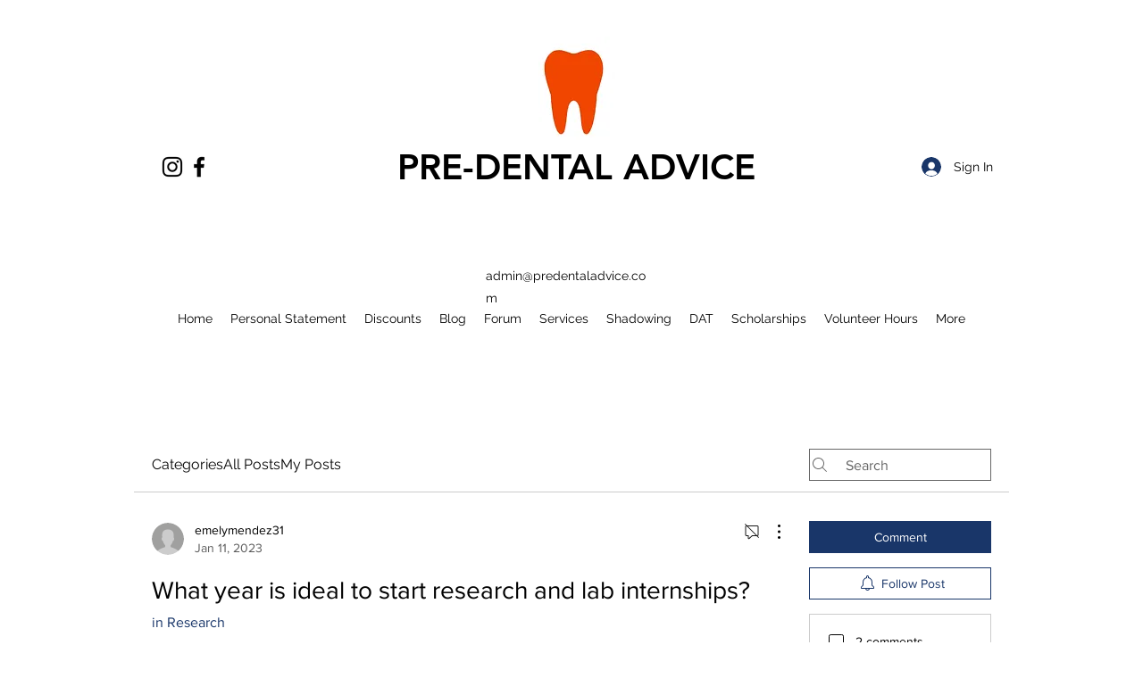

--- FILE ---
content_type: text/html; charset=utf-8
request_url: https://www.google.com/recaptcha/api2/aframe
body_size: 269
content:
<!DOCTYPE HTML><html><head><meta http-equiv="content-type" content="text/html; charset=UTF-8"></head><body><script nonce="JvLRGVCTbwgJb_PCCIDiHA">/** Anti-fraud and anti-abuse applications only. See google.com/recaptcha */ try{var clients={'sodar':'https://pagead2.googlesyndication.com/pagead/sodar?'};window.addEventListener("message",function(a){try{if(a.source===window.parent){var b=JSON.parse(a.data);var c=clients[b['id']];if(c){var d=document.createElement('img');d.src=c+b['params']+'&rc='+(localStorage.getItem("rc::a")?sessionStorage.getItem("rc::b"):"");window.document.body.appendChild(d);sessionStorage.setItem("rc::e",parseInt(sessionStorage.getItem("rc::e")||0)+1);localStorage.setItem("rc::h",'1768901074414');}}}catch(b){}});window.parent.postMessage("_grecaptcha_ready", "*");}catch(b){}</script></body></html>